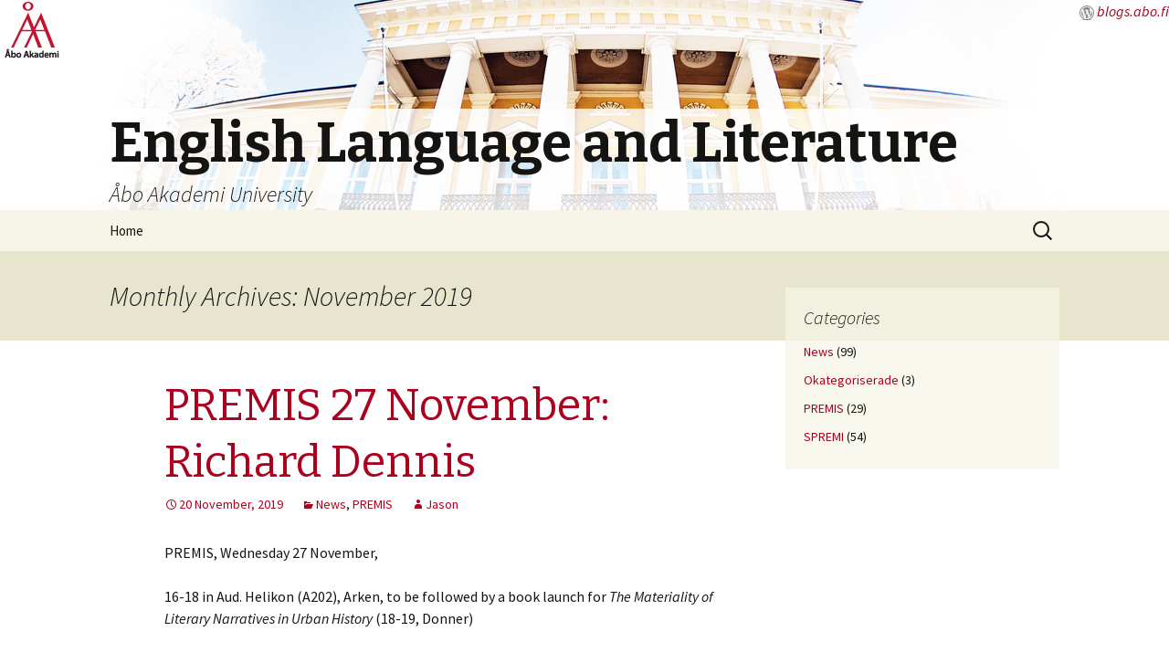

--- FILE ---
content_type: text/html; charset=UTF-8
request_url: https://blogs.abo.fi/english-language-and-literature/2019/11/
body_size: 36656
content:
<!DOCTYPE html>
<!--[if IE 7]>
<html class="ie ie7" lang="en-US">
<![endif]-->
<!--[if IE 8]>
<html class="ie ie8" lang="en-US">
<![endif]-->
<!--[if !(IE 7) | !(IE 8)  ]><!-->
<html lang="en-US">
<!--<![endif]-->
<head>
	<meta charset="UTF-8">
	<meta name="viewport" content="width=device-width">
	<title>November | 2019 | English Language and Literature</title>
	<link rel="profile" href="http://gmpg.org/xfn/11">
	<link rel="pingback" href="https://blogs.abo.fi/english-language-and-literature/xmlrpc.php">
	<!--[if lt IE 9]>
	<script src="https://blogs.abo.fi/english-language-and-literature/wp-content/themes/aa-thirteen/js/html5.js"></script>
	<![endif]-->
	<meta name='robots' content='max-image-preview:large' />
	<style>img:is([sizes="auto" i], [sizes^="auto," i]) { contain-intrinsic-size: 3000px 1500px }</style>
	<link rel='dns-prefetch' href='//fonts.googleapis.com' />
<link rel="alternate" type="application/rss+xml" title="English Language and Literature &raquo; Feed" href="https://blogs.abo.fi/english-language-and-literature/feed/" />
<link rel="alternate" type="application/rss+xml" title="English Language and Literature &raquo; Comments Feed" href="https://blogs.abo.fi/english-language-and-literature/comments/feed/" />
<script type="text/javascript">
/* <![CDATA[ */
window._wpemojiSettings = {"baseUrl":"https:\/\/s.w.org\/images\/core\/emoji\/16.0.1\/72x72\/","ext":".png","svgUrl":"https:\/\/s.w.org\/images\/core\/emoji\/16.0.1\/svg\/","svgExt":".svg","source":{"concatemoji":"https:\/\/blogs.abo.fi\/english-language-and-literature\/wp-includes\/js\/wp-emoji-release.min.js?ver=6.8.2"}};
/*! This file is auto-generated */
!function(s,n){var o,i,e;function c(e){try{var t={supportTests:e,timestamp:(new Date).valueOf()};sessionStorage.setItem(o,JSON.stringify(t))}catch(e){}}function p(e,t,n){e.clearRect(0,0,e.canvas.width,e.canvas.height),e.fillText(t,0,0);var t=new Uint32Array(e.getImageData(0,0,e.canvas.width,e.canvas.height).data),a=(e.clearRect(0,0,e.canvas.width,e.canvas.height),e.fillText(n,0,0),new Uint32Array(e.getImageData(0,0,e.canvas.width,e.canvas.height).data));return t.every(function(e,t){return e===a[t]})}function u(e,t){e.clearRect(0,0,e.canvas.width,e.canvas.height),e.fillText(t,0,0);for(var n=e.getImageData(16,16,1,1),a=0;a<n.data.length;a++)if(0!==n.data[a])return!1;return!0}function f(e,t,n,a){switch(t){case"flag":return n(e,"\ud83c\udff3\ufe0f\u200d\u26a7\ufe0f","\ud83c\udff3\ufe0f\u200b\u26a7\ufe0f")?!1:!n(e,"\ud83c\udde8\ud83c\uddf6","\ud83c\udde8\u200b\ud83c\uddf6")&&!n(e,"\ud83c\udff4\udb40\udc67\udb40\udc62\udb40\udc65\udb40\udc6e\udb40\udc67\udb40\udc7f","\ud83c\udff4\u200b\udb40\udc67\u200b\udb40\udc62\u200b\udb40\udc65\u200b\udb40\udc6e\u200b\udb40\udc67\u200b\udb40\udc7f");case"emoji":return!a(e,"\ud83e\udedf")}return!1}function g(e,t,n,a){var r="undefined"!=typeof WorkerGlobalScope&&self instanceof WorkerGlobalScope?new OffscreenCanvas(300,150):s.createElement("canvas"),o=r.getContext("2d",{willReadFrequently:!0}),i=(o.textBaseline="top",o.font="600 32px Arial",{});return e.forEach(function(e){i[e]=t(o,e,n,a)}),i}function t(e){var t=s.createElement("script");t.src=e,t.defer=!0,s.head.appendChild(t)}"undefined"!=typeof Promise&&(o="wpEmojiSettingsSupports",i=["flag","emoji"],n.supports={everything:!0,everythingExceptFlag:!0},e=new Promise(function(e){s.addEventListener("DOMContentLoaded",e,{once:!0})}),new Promise(function(t){var n=function(){try{var e=JSON.parse(sessionStorage.getItem(o));if("object"==typeof e&&"number"==typeof e.timestamp&&(new Date).valueOf()<e.timestamp+604800&&"object"==typeof e.supportTests)return e.supportTests}catch(e){}return null}();if(!n){if("undefined"!=typeof Worker&&"undefined"!=typeof OffscreenCanvas&&"undefined"!=typeof URL&&URL.createObjectURL&&"undefined"!=typeof Blob)try{var e="postMessage("+g.toString()+"("+[JSON.stringify(i),f.toString(),p.toString(),u.toString()].join(",")+"));",a=new Blob([e],{type:"text/javascript"}),r=new Worker(URL.createObjectURL(a),{name:"wpTestEmojiSupports"});return void(r.onmessage=function(e){c(n=e.data),r.terminate(),t(n)})}catch(e){}c(n=g(i,f,p,u))}t(n)}).then(function(e){for(var t in e)n.supports[t]=e[t],n.supports.everything=n.supports.everything&&n.supports[t],"flag"!==t&&(n.supports.everythingExceptFlag=n.supports.everythingExceptFlag&&n.supports[t]);n.supports.everythingExceptFlag=n.supports.everythingExceptFlag&&!n.supports.flag,n.DOMReady=!1,n.readyCallback=function(){n.DOMReady=!0}}).then(function(){return e}).then(function(){var e;n.supports.everything||(n.readyCallback(),(e=n.source||{}).concatemoji?t(e.concatemoji):e.wpemoji&&e.twemoji&&(t(e.twemoji),t(e.wpemoji)))}))}((window,document),window._wpemojiSettings);
/* ]]> */
</script>
<style id='wp-emoji-styles-inline-css' type='text/css'>

	img.wp-smiley, img.emoji {
		display: inline !important;
		border: none !important;
		box-shadow: none !important;
		height: 1em !important;
		width: 1em !important;
		margin: 0 0.07em !important;
		vertical-align: -0.1em !important;
		background: none !important;
		padding: 0 !important;
	}
</style>
<link rel='stylesheet' id='wp-block-library-css' href='https://blogs.abo.fi/english-language-and-literature/wp-includes/css/dist/block-library/style.min.css?ver=6.8.2' type='text/css' media='all' />
<style id='classic-theme-styles-inline-css' type='text/css'>
/*! This file is auto-generated */
.wp-block-button__link{color:#fff;background-color:#32373c;border-radius:9999px;box-shadow:none;text-decoration:none;padding:calc(.667em + 2px) calc(1.333em + 2px);font-size:1.125em}.wp-block-file__button{background:#32373c;color:#fff;text-decoration:none}
</style>
<style id='global-styles-inline-css' type='text/css'>
:root{--wp--preset--aspect-ratio--square: 1;--wp--preset--aspect-ratio--4-3: 4/3;--wp--preset--aspect-ratio--3-4: 3/4;--wp--preset--aspect-ratio--3-2: 3/2;--wp--preset--aspect-ratio--2-3: 2/3;--wp--preset--aspect-ratio--16-9: 16/9;--wp--preset--aspect-ratio--9-16: 9/16;--wp--preset--color--black: #000000;--wp--preset--color--cyan-bluish-gray: #abb8c3;--wp--preset--color--white: #ffffff;--wp--preset--color--pale-pink: #f78da7;--wp--preset--color--vivid-red: #cf2e2e;--wp--preset--color--luminous-vivid-orange: #ff6900;--wp--preset--color--luminous-vivid-amber: #fcb900;--wp--preset--color--light-green-cyan: #7bdcb5;--wp--preset--color--vivid-green-cyan: #00d084;--wp--preset--color--pale-cyan-blue: #8ed1fc;--wp--preset--color--vivid-cyan-blue: #0693e3;--wp--preset--color--vivid-purple: #9b51e0;--wp--preset--gradient--vivid-cyan-blue-to-vivid-purple: linear-gradient(135deg,rgba(6,147,227,1) 0%,rgb(155,81,224) 100%);--wp--preset--gradient--light-green-cyan-to-vivid-green-cyan: linear-gradient(135deg,rgb(122,220,180) 0%,rgb(0,208,130) 100%);--wp--preset--gradient--luminous-vivid-amber-to-luminous-vivid-orange: linear-gradient(135deg,rgba(252,185,0,1) 0%,rgba(255,105,0,1) 100%);--wp--preset--gradient--luminous-vivid-orange-to-vivid-red: linear-gradient(135deg,rgba(255,105,0,1) 0%,rgb(207,46,46) 100%);--wp--preset--gradient--very-light-gray-to-cyan-bluish-gray: linear-gradient(135deg,rgb(238,238,238) 0%,rgb(169,184,195) 100%);--wp--preset--gradient--cool-to-warm-spectrum: linear-gradient(135deg,rgb(74,234,220) 0%,rgb(151,120,209) 20%,rgb(207,42,186) 40%,rgb(238,44,130) 60%,rgb(251,105,98) 80%,rgb(254,248,76) 100%);--wp--preset--gradient--blush-light-purple: linear-gradient(135deg,rgb(255,206,236) 0%,rgb(152,150,240) 100%);--wp--preset--gradient--blush-bordeaux: linear-gradient(135deg,rgb(254,205,165) 0%,rgb(254,45,45) 50%,rgb(107,0,62) 100%);--wp--preset--gradient--luminous-dusk: linear-gradient(135deg,rgb(255,203,112) 0%,rgb(199,81,192) 50%,rgb(65,88,208) 100%);--wp--preset--gradient--pale-ocean: linear-gradient(135deg,rgb(255,245,203) 0%,rgb(182,227,212) 50%,rgb(51,167,181) 100%);--wp--preset--gradient--electric-grass: linear-gradient(135deg,rgb(202,248,128) 0%,rgb(113,206,126) 100%);--wp--preset--gradient--midnight: linear-gradient(135deg,rgb(2,3,129) 0%,rgb(40,116,252) 100%);--wp--preset--font-size--small: 13px;--wp--preset--font-size--medium: 20px;--wp--preset--font-size--large: 36px;--wp--preset--font-size--x-large: 42px;--wp--preset--spacing--20: 0.44rem;--wp--preset--spacing--30: 0.67rem;--wp--preset--spacing--40: 1rem;--wp--preset--spacing--50: 1.5rem;--wp--preset--spacing--60: 2.25rem;--wp--preset--spacing--70: 3.38rem;--wp--preset--spacing--80: 5.06rem;--wp--preset--shadow--natural: 6px 6px 9px rgba(0, 0, 0, 0.2);--wp--preset--shadow--deep: 12px 12px 50px rgba(0, 0, 0, 0.4);--wp--preset--shadow--sharp: 6px 6px 0px rgba(0, 0, 0, 0.2);--wp--preset--shadow--outlined: 6px 6px 0px -3px rgba(255, 255, 255, 1), 6px 6px rgba(0, 0, 0, 1);--wp--preset--shadow--crisp: 6px 6px 0px rgba(0, 0, 0, 1);}:where(.is-layout-flex){gap: 0.5em;}:where(.is-layout-grid){gap: 0.5em;}body .is-layout-flex{display: flex;}.is-layout-flex{flex-wrap: wrap;align-items: center;}.is-layout-flex > :is(*, div){margin: 0;}body .is-layout-grid{display: grid;}.is-layout-grid > :is(*, div){margin: 0;}:where(.wp-block-columns.is-layout-flex){gap: 2em;}:where(.wp-block-columns.is-layout-grid){gap: 2em;}:where(.wp-block-post-template.is-layout-flex){gap: 1.25em;}:where(.wp-block-post-template.is-layout-grid){gap: 1.25em;}.has-black-color{color: var(--wp--preset--color--black) !important;}.has-cyan-bluish-gray-color{color: var(--wp--preset--color--cyan-bluish-gray) !important;}.has-white-color{color: var(--wp--preset--color--white) !important;}.has-pale-pink-color{color: var(--wp--preset--color--pale-pink) !important;}.has-vivid-red-color{color: var(--wp--preset--color--vivid-red) !important;}.has-luminous-vivid-orange-color{color: var(--wp--preset--color--luminous-vivid-orange) !important;}.has-luminous-vivid-amber-color{color: var(--wp--preset--color--luminous-vivid-amber) !important;}.has-light-green-cyan-color{color: var(--wp--preset--color--light-green-cyan) !important;}.has-vivid-green-cyan-color{color: var(--wp--preset--color--vivid-green-cyan) !important;}.has-pale-cyan-blue-color{color: var(--wp--preset--color--pale-cyan-blue) !important;}.has-vivid-cyan-blue-color{color: var(--wp--preset--color--vivid-cyan-blue) !important;}.has-vivid-purple-color{color: var(--wp--preset--color--vivid-purple) !important;}.has-black-background-color{background-color: var(--wp--preset--color--black) !important;}.has-cyan-bluish-gray-background-color{background-color: var(--wp--preset--color--cyan-bluish-gray) !important;}.has-white-background-color{background-color: var(--wp--preset--color--white) !important;}.has-pale-pink-background-color{background-color: var(--wp--preset--color--pale-pink) !important;}.has-vivid-red-background-color{background-color: var(--wp--preset--color--vivid-red) !important;}.has-luminous-vivid-orange-background-color{background-color: var(--wp--preset--color--luminous-vivid-orange) !important;}.has-luminous-vivid-amber-background-color{background-color: var(--wp--preset--color--luminous-vivid-amber) !important;}.has-light-green-cyan-background-color{background-color: var(--wp--preset--color--light-green-cyan) !important;}.has-vivid-green-cyan-background-color{background-color: var(--wp--preset--color--vivid-green-cyan) !important;}.has-pale-cyan-blue-background-color{background-color: var(--wp--preset--color--pale-cyan-blue) !important;}.has-vivid-cyan-blue-background-color{background-color: var(--wp--preset--color--vivid-cyan-blue) !important;}.has-vivid-purple-background-color{background-color: var(--wp--preset--color--vivid-purple) !important;}.has-black-border-color{border-color: var(--wp--preset--color--black) !important;}.has-cyan-bluish-gray-border-color{border-color: var(--wp--preset--color--cyan-bluish-gray) !important;}.has-white-border-color{border-color: var(--wp--preset--color--white) !important;}.has-pale-pink-border-color{border-color: var(--wp--preset--color--pale-pink) !important;}.has-vivid-red-border-color{border-color: var(--wp--preset--color--vivid-red) !important;}.has-luminous-vivid-orange-border-color{border-color: var(--wp--preset--color--luminous-vivid-orange) !important;}.has-luminous-vivid-amber-border-color{border-color: var(--wp--preset--color--luminous-vivid-amber) !important;}.has-light-green-cyan-border-color{border-color: var(--wp--preset--color--light-green-cyan) !important;}.has-vivid-green-cyan-border-color{border-color: var(--wp--preset--color--vivid-green-cyan) !important;}.has-pale-cyan-blue-border-color{border-color: var(--wp--preset--color--pale-cyan-blue) !important;}.has-vivid-cyan-blue-border-color{border-color: var(--wp--preset--color--vivid-cyan-blue) !important;}.has-vivid-purple-border-color{border-color: var(--wp--preset--color--vivid-purple) !important;}.has-vivid-cyan-blue-to-vivid-purple-gradient-background{background: var(--wp--preset--gradient--vivid-cyan-blue-to-vivid-purple) !important;}.has-light-green-cyan-to-vivid-green-cyan-gradient-background{background: var(--wp--preset--gradient--light-green-cyan-to-vivid-green-cyan) !important;}.has-luminous-vivid-amber-to-luminous-vivid-orange-gradient-background{background: var(--wp--preset--gradient--luminous-vivid-amber-to-luminous-vivid-orange) !important;}.has-luminous-vivid-orange-to-vivid-red-gradient-background{background: var(--wp--preset--gradient--luminous-vivid-orange-to-vivid-red) !important;}.has-very-light-gray-to-cyan-bluish-gray-gradient-background{background: var(--wp--preset--gradient--very-light-gray-to-cyan-bluish-gray) !important;}.has-cool-to-warm-spectrum-gradient-background{background: var(--wp--preset--gradient--cool-to-warm-spectrum) !important;}.has-blush-light-purple-gradient-background{background: var(--wp--preset--gradient--blush-light-purple) !important;}.has-blush-bordeaux-gradient-background{background: var(--wp--preset--gradient--blush-bordeaux) !important;}.has-luminous-dusk-gradient-background{background: var(--wp--preset--gradient--luminous-dusk) !important;}.has-pale-ocean-gradient-background{background: var(--wp--preset--gradient--pale-ocean) !important;}.has-electric-grass-gradient-background{background: var(--wp--preset--gradient--electric-grass) !important;}.has-midnight-gradient-background{background: var(--wp--preset--gradient--midnight) !important;}.has-small-font-size{font-size: var(--wp--preset--font-size--small) !important;}.has-medium-font-size{font-size: var(--wp--preset--font-size--medium) !important;}.has-large-font-size{font-size: var(--wp--preset--font-size--large) !important;}.has-x-large-font-size{font-size: var(--wp--preset--font-size--x-large) !important;}
:where(.wp-block-post-template.is-layout-flex){gap: 1.25em;}:where(.wp-block-post-template.is-layout-grid){gap: 1.25em;}
:where(.wp-block-columns.is-layout-flex){gap: 2em;}:where(.wp-block-columns.is-layout-grid){gap: 2em;}
:root :where(.wp-block-pullquote){font-size: 1.5em;line-height: 1.6;}
</style>
<link rel='stylesheet' id='twentythirteen-fonts-css' href='//fonts.googleapis.com/css?family=Source+Sans+Pro%3A300%2C400%2C700%2C300italic%2C400italic%2C700italic%7CBitter%3A400%2C700&#038;subset=latin%2Clatin-ext' type='text/css' media='all' />
<link rel='stylesheet' id='genericons-css' href='https://blogs.abo.fi/english-language-and-literature/wp-content/themes/aa-thirteen/fonts/genericons.css?ver=2.09' type='text/css' media='all' />
<link rel='stylesheet' id='twentythirteen-style-css' href='https://blogs.abo.fi/english-language-and-literature/wp-content/themes/aa-thirteen/style.css?ver=2013-07-18' type='text/css' media='all' />
<!--[if lt IE 9]>
<link rel='stylesheet' id='twentythirteen-ie-css' href='https://blogs.abo.fi/english-language-and-literature/wp-content/themes/aa-thirteen/css/ie.css?ver=2013-07-18' type='text/css' media='all' />
<![endif]-->
<script type="text/javascript" src="https://blogs.abo.fi/english-language-and-literature/wp-includes/js/jquery/jquery.min.js?ver=3.7.1" id="jquery-core-js"></script>
<script type="text/javascript" src="https://blogs.abo.fi/english-language-and-literature/wp-includes/js/jquery/jquery-migrate.min.js?ver=3.4.1" id="jquery-migrate-js"></script>
<link rel="https://api.w.org/" href="https://blogs.abo.fi/english-language-and-literature/wp-json/" /><link rel="EditURI" type="application/rsd+xml" title="RSD" href="https://blogs.abo.fi/english-language-and-literature/xmlrpc.php?rsd" />
<meta name="generator" content="WordPress 6.8.2" />
<style type="text/css">.recentcomments a{display:inline !important;padding:0 !important;margin:0 !important;}</style>	<style type="text/css" id="twentythirteen-header-css">
			.site-header {
			background: url(https://blogs.abo.fi/english-language-and-literature/wp-content/themes/aa-thirteen/images/headers/aa1.png) no-repeat scroll top;
			background-size: 1600px auto;
		}
		</style>
	
</head>

<body class="archive date wp-theme-aa-thirteen sidebar">
	<div id="page" class="hfeed site">

		<header id="masthead" class="site-header" role="banner">

<div style="float: right;"><img src="/wp-content/themes/aa-thirteen/images/wordpress.png" alt="">&nbsp;<a href="https://blogs.abo.fi"><i>blogs.abo.fi</i></a></div>
<div style="float: left;"><a href="http://www.abo.fi"><img src="/wp-content/themes/aa-thirteen/images/akademilogo.png" alt="logo"></a></div> 

			<a class="home-link" href="https://blogs.abo.fi/english-language-and-literature/" title="English Language and Literature" rel="home">
				<h1 class="site-title">English Language and Literature</h1>
				<h2 class="site-description">Åbo Akademi University</h2>
			</a>
			<div id="navbar" class="navbar">
				<nav id="site-navigation" class="navigation main-navigation" role="navigation">
					<h3 class="menu-toggle">Menu</h3>
					<a class="screen-reader-text skip-link" href="#content" title="Skip to content">Skip to content</a>
					<div class="menu-menu-1-container"><ul id="menu-menu-1" class="nav-menu"><li id="menu-item-18" class="menu-item menu-item-type-custom menu-item-object-custom menu-item-home menu-item-18"><a href="https://blogs.abo.fi/english-language-and-literature/">Home</a></li>
</ul></div>					<form role="search" method="get" class="search-form" action="https://blogs.abo.fi/english-language-and-literature/">
				<label>
					<span class="screen-reader-text">Search for:</span>
					<input type="search" class="search-field" placeholder="Search &hellip;" value="" name="s" />
				</label>
				<input type="submit" class="search-submit" value="Search" />
			</form>				</nav><!-- #site-navigation -->
			</div><!-- #navbar -->
		</header><!-- #masthead -->

		<div id="main" class="site-main">

	<div id="primary" class="content-area">
		<div id="content" class="site-content" role="main">

					<header class="archive-header">
				<h1 class="archive-title">Monthly Archives: November 2019</h1>
			</header><!-- .archive-header -->

										
<article id="post-256" class="post-256 post type-post status-publish format-standard hentry category-news category-premis">
	<header class="entry-header">
		
				<h1 class="entry-title">
			<a href="https://blogs.abo.fi/english-language-and-literature/2019/11/20/premis-27-november-richard-dennis/" rel="bookmark">PREMIS 27 November: Richard Dennis</a>
		</h1>
		
		<div class="entry-meta">
			<span class="date"><a href="https://blogs.abo.fi/english-language-and-literature/2019/11/20/premis-27-november-richard-dennis/" title="Permalink to PREMIS 27 November: Richard Dennis" rel="bookmark"><time class="entry-date" datetime="2019-11-20T16:25:54+02:00">20 November, 2019</time></a></span><span class="categories-links"><a href="https://blogs.abo.fi/english-language-and-literature/category/news/" rel="category tag">News</a>, <a href="https://blogs.abo.fi/english-language-and-literature/category/premis/" rel="category tag">PREMIS</a></span><span class="author vcard"><a class="url fn n" href="https://blogs.abo.fi/english-language-and-literature/author/41-6/" title="View all posts by Jason" rel="author">Jason</a></span>					</div><!-- .entry-meta -->
	</header><!-- .entry-header -->

		<div class="entry-content">
		<p>PREMIS, Wednesday 27 November,</p>
<p>16-18 in Aud. Helikon (A202), Arken, to be followed by a book launch for <em>The Materiality of Literary Narratives in Urban History </em>(18-19, Donner)</p>
<p><strong>Richard Dennis, University College London</strong></p>
<p><a href="https://blogs.abo.fi/english-language-and-literature/files/2019/11/PREMIS-ad_Dennis_201119.pdf"><strong>No Home-Like Place: Delusions of Home in Some Victorian and Edwardian Novels</strong></a></p>
<p>All are welcome!</p>
			</div><!-- .entry-content -->
	
	<footer class="entry-meta">
		
			</footer><!-- .entry-meta -->
</article><!-- #post -->
							
<article id="post-251" class="post-251 post type-post status-publish format-standard hentry category-news">
	<header class="entry-header">
		
				<h1 class="entry-title">
			<a href="https://blogs.abo.fi/english-language-and-literature/2019/11/20/the-english-departments-career-day/" rel="bookmark">The English Department&#8217;s Career Day</a>
		</h1>
		
		<div class="entry-meta">
			<span class="date"><a href="https://blogs.abo.fi/english-language-and-literature/2019/11/20/the-english-departments-career-day/" title="Permalink to The English Department&#8217;s Career Day" rel="bookmark"><time class="entry-date" datetime="2019-11-20T07:05:27+02:00">20 November, 2019</time></a></span><span class="categories-links"><a href="https://blogs.abo.fi/english-language-and-literature/category/news/" rel="category tag">News</a></span><span class="author vcard"><a class="url fn n" href="https://blogs.abo.fi/english-language-and-literature/author/48/" title="View all posts by Brita" rel="author">Brita</a></span>					</div><!-- .entry-meta -->
	</header><!-- .entry-header -->

		<div class="entry-content">
		<p>Ever wondered what kinds of jobs students of English have after graduation?<br />
Come and find out on 25 November 2019, 1-4pm, Helikon<br />
<strong>The English Department’s CAREER DAY</strong></p>
<p><a href="https://blogs.abo.fi/english-language-and-literature/files/2019/11/CareerDay-ad.pdf">Programme</a></p>
<p>Please sign up so we can get enough coffee<br />
(list on the notice board / <a href="http://link.e.doodle.com/wf/click?upn=[base64]">Doodle</a>)</p>
			</div><!-- .entry-content -->
	
	<footer class="entry-meta">
		
			</footer><!-- .entry-meta -->
</article><!-- #post -->
							
<article id="post-244" class="post-244 post type-post status-publish format-standard hentry category-news category-spremi">
	<header class="entry-header">
		
				<h1 class="entry-title">
			<a href="https://blogs.abo.fi/english-language-and-literature/2019/11/07/spremi-14-november-martin-gill/" rel="bookmark">SPREMI 14 November: Martin Gill</a>
		</h1>
		
		<div class="entry-meta">
			<span class="date"><a href="https://blogs.abo.fi/english-language-and-literature/2019/11/07/spremi-14-november-martin-gill/" title="Permalink to SPREMI 14 November: Martin Gill" rel="bookmark"><time class="entry-date" datetime="2019-11-07T11:31:25+02:00">7 November, 2019</time></a></span><span class="categories-links"><a href="https://blogs.abo.fi/english-language-and-literature/category/news/" rel="category tag">News</a>, <a href="https://blogs.abo.fi/english-language-and-literature/category/spremi/" rel="category tag">SPREMI</a></span><span class="author vcard"><a class="url fn n" href="https://blogs.abo.fi/english-language-and-literature/author/48/" title="View all posts by Brita" rel="author">Brita</a></span>					</div><!-- .entry-meta -->
	</header><!-- .entry-header -->

		<div class="entry-content">
		<p>Martin Gill (Associate Professor, English Language and Literature)<br />
&#8220;&#8216;Post-civility&#8217; and the public sphere: the Brexit debate in comments to Express online.&#8221;<br />
Thursday 14 November, 2019, 3-5pm, in Jöns Budde</p>
<p><a href="https://blogs.abo.fi/english-language-and-literature/files/2019/11/SPREMI-Gill.pdf">Abstract</a></p>
<p>Welcome!</p>
			</div><!-- .entry-content -->
	
	<footer class="entry-meta">
		
			</footer><!-- .entry-meta -->
</article><!-- #post -->
			
			
		
		</div><!-- #content -->
	</div><!-- #primary -->

	<div id="tertiary" class="sidebar-container" role="complementary">
		<div class="sidebar-inner">
			<div class="widget-area">
				<aside id="categories-2" class="widget widget_categories"><h3 class="widget-title">Categories</h3>
			<ul>
					<li class="cat-item cat-item-2"><a href="https://blogs.abo.fi/english-language-and-literature/category/news/">News</a> (99)
</li>
	<li class="cat-item cat-item-1"><a href="https://blogs.abo.fi/english-language-and-literature/category/okategoriserade/">Okategoriserade</a> (3)
</li>
	<li class="cat-item cat-item-6"><a href="https://blogs.abo.fi/english-language-and-literature/category/premis/">PREMIS</a> (29)
</li>
	<li class="cat-item cat-item-4"><a href="https://blogs.abo.fi/english-language-and-literature/category/spremi/">SPREMI</a> (54)
</li>
			</ul>

			</aside>			</div><!-- .widget-area -->
		</div><!-- .sidebar-inner -->
	</div><!-- #tertiary -->

		</div><!-- #main -->
		<footer id="colophon" class="site-footer" role="contentinfo">
				<div id="secondary" class="sidebar-container" role="complementary">
		<div class="widget-area">
			<aside id="search-2" class="widget widget_search"><form role="search" method="get" class="search-form" action="https://blogs.abo.fi/english-language-and-literature/">
				<label>
					<span class="screen-reader-text">Search for:</span>
					<input type="search" class="search-field" placeholder="Search &hellip;" value="" name="s" />
				</label>
				<input type="submit" class="search-submit" value="Search" />
			</form></aside>
		<aside id="recent-posts-2" class="widget widget_recent_entries">
		<h3 class="widget-title">Recent Posts</h3>
		<ul>
											<li>
					<a href="https://blogs.abo.fi/english-language-and-literature/2025/11/27/doctoral-defence-friday-19-december-2025-aino-haataja/">Doctoral Defence, Friday 19 December 2025: Aino Haataja</a>
									</li>
											<li>
					<a href="https://blogs.abo.fi/english-language-and-literature/2025/11/11/19-november-2025-professor-anthony-johnsons-valedictory-lecture/">19 November 2025: Professor Anthony Johnson&#8217;s Valedictory Lecture</a>
									</li>
											<li>
					<a href="https://blogs.abo.fi/english-language-and-literature/2025/11/07/efnils-masters-thesis-award-to-aau-english-language-and-literature-graduate/">EFNIL’s Master’s Thesis Award to ÅAU English Language and Literature graduate</a>
									</li>
											<li>
					<a href="https://blogs.abo.fi/english-language-and-literature/2025/10/22/doctoral-defence-saturday-15-november-2025-andreas-lehtinen/">Doctoral Defence, Saturday 15 November 2025: Andreas Lehtinen</a>
									</li>
											<li>
					<a href="https://blogs.abo.fi/english-language-and-literature/2025/10/09/17-october-2025-drama-and-early-modern-education-in-britain-a-one-day-symposium/">17 October, 2025: Drama and Early Modern Education in Britain: A One-Day Symposium</a>
									</li>
					</ul>

		</aside><aside id="recent-comments-2" class="widget widget_recent_comments"><h3 class="widget-title">Recent Comments</h3><ul id="recentcomments"></ul></aside><aside id="archives-2" class="widget widget_archive"><h3 class="widget-title">Archives</h3>
			<ul>
					<li><a href='https://blogs.abo.fi/english-language-and-literature/2025/11/'>November 2025</a></li>
	<li><a href='https://blogs.abo.fi/english-language-and-literature/2025/10/'>October 2025</a></li>
	<li><a href='https://blogs.abo.fi/english-language-and-literature/2025/09/'>September 2025</a></li>
	<li><a href='https://blogs.abo.fi/english-language-and-literature/2025/08/'>August 2025</a></li>
	<li><a href='https://blogs.abo.fi/english-language-and-literature/2025/05/'>May 2025</a></li>
	<li><a href='https://blogs.abo.fi/english-language-and-literature/2025/04/'>April 2025</a></li>
	<li><a href='https://blogs.abo.fi/english-language-and-literature/2025/03/'>March 2025</a></li>
	<li><a href='https://blogs.abo.fi/english-language-and-literature/2025/02/'>February 2025</a></li>
	<li><a href='https://blogs.abo.fi/english-language-and-literature/2025/01/'>January 2025</a></li>
	<li><a href='https://blogs.abo.fi/english-language-and-literature/2024/11/'>November 2024</a></li>
	<li><a href='https://blogs.abo.fi/english-language-and-literature/2024/10/'>October 2024</a></li>
	<li><a href='https://blogs.abo.fi/english-language-and-literature/2024/09/'>September 2024</a></li>
	<li><a href='https://blogs.abo.fi/english-language-and-literature/2024/08/'>August 2024</a></li>
	<li><a href='https://blogs.abo.fi/english-language-and-literature/2024/05/'>May 2024</a></li>
	<li><a href='https://blogs.abo.fi/english-language-and-literature/2024/04/'>April 2024</a></li>
	<li><a href='https://blogs.abo.fi/english-language-and-literature/2024/03/'>March 2024</a></li>
	<li><a href='https://blogs.abo.fi/english-language-and-literature/2024/01/'>January 2024</a></li>
	<li><a href='https://blogs.abo.fi/english-language-and-literature/2023/11/'>November 2023</a></li>
	<li><a href='https://blogs.abo.fi/english-language-and-literature/2023/10/'>October 2023</a></li>
	<li><a href='https://blogs.abo.fi/english-language-and-literature/2023/09/'>September 2023</a></li>
	<li><a href='https://blogs.abo.fi/english-language-and-literature/2023/08/'>August 2023</a></li>
	<li><a href='https://blogs.abo.fi/english-language-and-literature/2023/05/'>May 2023</a></li>
	<li><a href='https://blogs.abo.fi/english-language-and-literature/2023/04/'>April 2023</a></li>
	<li><a href='https://blogs.abo.fi/english-language-and-literature/2023/03/'>March 2023</a></li>
	<li><a href='https://blogs.abo.fi/english-language-and-literature/2023/01/'>January 2023</a></li>
	<li><a href='https://blogs.abo.fi/english-language-and-literature/2022/10/'>October 2022</a></li>
	<li><a href='https://blogs.abo.fi/english-language-and-literature/2022/09/'>September 2022</a></li>
	<li><a href='https://blogs.abo.fi/english-language-and-literature/2022/08/'>August 2022</a></li>
	<li><a href='https://blogs.abo.fi/english-language-and-literature/2022/04/'>April 2022</a></li>
	<li><a href='https://blogs.abo.fi/english-language-and-literature/2022/03/'>March 2022</a></li>
	<li><a href='https://blogs.abo.fi/english-language-and-literature/2022/02/'>February 2022</a></li>
	<li><a href='https://blogs.abo.fi/english-language-and-literature/2022/01/'>January 2022</a></li>
	<li><a href='https://blogs.abo.fi/english-language-and-literature/2021/12/'>December 2021</a></li>
	<li><a href='https://blogs.abo.fi/english-language-and-literature/2021/11/'>November 2021</a></li>
	<li><a href='https://blogs.abo.fi/english-language-and-literature/2021/10/'>October 2021</a></li>
	<li><a href='https://blogs.abo.fi/english-language-and-literature/2021/09/'>September 2021</a></li>
	<li><a href='https://blogs.abo.fi/english-language-and-literature/2021/08/'>August 2021</a></li>
	<li><a href='https://blogs.abo.fi/english-language-and-literature/2021/06/'>June 2021</a></li>
	<li><a href='https://blogs.abo.fi/english-language-and-literature/2021/05/'>May 2021</a></li>
	<li><a href='https://blogs.abo.fi/english-language-and-literature/2021/03/'>March 2021</a></li>
	<li><a href='https://blogs.abo.fi/english-language-and-literature/2021/02/'>February 2021</a></li>
	<li><a href='https://blogs.abo.fi/english-language-and-literature/2021/01/'>January 2021</a></li>
	<li><a href='https://blogs.abo.fi/english-language-and-literature/2020/11/'>November 2020</a></li>
	<li><a href='https://blogs.abo.fi/english-language-and-literature/2020/10/'>October 2020</a></li>
	<li><a href='https://blogs.abo.fi/english-language-and-literature/2020/09/'>September 2020</a></li>
	<li><a href='https://blogs.abo.fi/english-language-and-literature/2020/08/'>August 2020</a></li>
	<li><a href='https://blogs.abo.fi/english-language-and-literature/2020/06/'>June 2020</a></li>
	<li><a href='https://blogs.abo.fi/english-language-and-literature/2020/03/'>March 2020</a></li>
	<li><a href='https://blogs.abo.fi/english-language-and-literature/2020/01/'>January 2020</a></li>
	<li><a href='https://blogs.abo.fi/english-language-and-literature/2019/12/'>December 2019</a></li>
	<li><a href='https://blogs.abo.fi/english-language-and-literature/2019/11/' aria-current="page">November 2019</a></li>
	<li><a href='https://blogs.abo.fi/english-language-and-literature/2019/10/'>October 2019</a></li>
	<li><a href='https://blogs.abo.fi/english-language-and-literature/2019/09/'>September 2019</a></li>
	<li><a href='https://blogs.abo.fi/english-language-and-literature/2019/06/'>June 2019</a></li>
	<li><a href='https://blogs.abo.fi/english-language-and-literature/2019/04/'>April 2019</a></li>
	<li><a href='https://blogs.abo.fi/english-language-and-literature/2019/03/'>March 2019</a></li>
	<li><a href='https://blogs.abo.fi/english-language-and-literature/2019/02/'>February 2019</a></li>
	<li><a href='https://blogs.abo.fi/english-language-and-literature/2019/01/'>January 2019</a></li>
	<li><a href='https://blogs.abo.fi/english-language-and-literature/2018/12/'>December 2018</a></li>
	<li><a href='https://blogs.abo.fi/english-language-and-literature/2018/11/'>November 2018</a></li>
	<li><a href='https://blogs.abo.fi/english-language-and-literature/2018/10/'>October 2018</a></li>
	<li><a href='https://blogs.abo.fi/english-language-and-literature/2018/09/'>September 2018</a></li>
	<li><a href='https://blogs.abo.fi/english-language-and-literature/2018/07/'>July 2018</a></li>
	<li><a href='https://blogs.abo.fi/english-language-and-literature/2018/06/'>June 2018</a></li>
	<li><a href='https://blogs.abo.fi/english-language-and-literature/2018/05/'>May 2018</a></li>
	<li><a href='https://blogs.abo.fi/english-language-and-literature/2018/04/'>April 2018</a></li>
	<li><a href='https://blogs.abo.fi/english-language-and-literature/2018/03/'>March 2018</a></li>
	<li><a href='https://blogs.abo.fi/english-language-and-literature/2018/02/'>February 2018</a></li>
			</ul>

			</aside><aside id="meta-2" class="widget widget_meta"><h3 class="widget-title">Meta</h3>
		<ul>
						<li><a href="https://blogs.abo.fi/english-language-and-literature/wp-login.php">Log in</a></li>
			<li><a href="https://blogs.abo.fi/english-language-and-literature/feed/">Entries feed</a></li>
			<li><a href="https://blogs.abo.fi/english-language-and-literature/comments/feed/">Comments feed</a></li>

			<li><a href="https://wordpress.org/">WordPress.org</a></li>
		</ul>

		</aside>		</div><!-- .widget-area -->
	</div><!-- #secondary -->

			<div class="site-info">
			<img src="/wp-content/themes/aa-thirteen/images/wordpress.png" alt="">&nbsp;<a href="https://blogs.abo.fi"><i>blogs.abo.fi</i></a>
			</div><!-- .site-info -->
		</footer><!-- #colophon -->
	</div><!-- #page -->

	<script type="speculationrules">
{"prefetch":[{"source":"document","where":{"and":[{"href_matches":"\/english-language-and-literature\/*"},{"not":{"href_matches":["\/english-language-and-literature\/wp-*.php","\/english-language-and-literature\/wp-admin\/*","\/english-language-and-literature\/files\/*","\/english-language-and-literature\/wp-content\/*","\/english-language-and-literature\/wp-content\/plugins\/*","\/english-language-and-literature\/wp-content\/themes\/aa-thirteen\/*","\/english-language-and-literature\/*\\?(.+)"]}},{"not":{"selector_matches":"a[rel~=\"nofollow\"]"}},{"not":{"selector_matches":".no-prefetch, .no-prefetch a"}}]},"eagerness":"conservative"}]}
</script>
<!-- Simple Matomo Tracking Code plugin active --><script type="text/javascript" src="https://blogs.abo.fi/english-language-and-literature/wp-includes/js/imagesloaded.min.js?ver=5.0.0" id="imagesloaded-js"></script>
<script type="text/javascript" src="https://blogs.abo.fi/english-language-and-literature/wp-includes/js/masonry.min.js?ver=4.2.2" id="masonry-js"></script>
<script type="text/javascript" src="https://blogs.abo.fi/english-language-and-literature/wp-includes/js/jquery/jquery.masonry.min.js?ver=3.1.2b" id="jquery-masonry-js"></script>
<script type="text/javascript" src="https://blogs.abo.fi/english-language-and-literature/wp-content/themes/aa-thirteen/js/functions.js?ver=2013-07-18" id="twentythirteen-script-js"></script>

</body>
</html>
